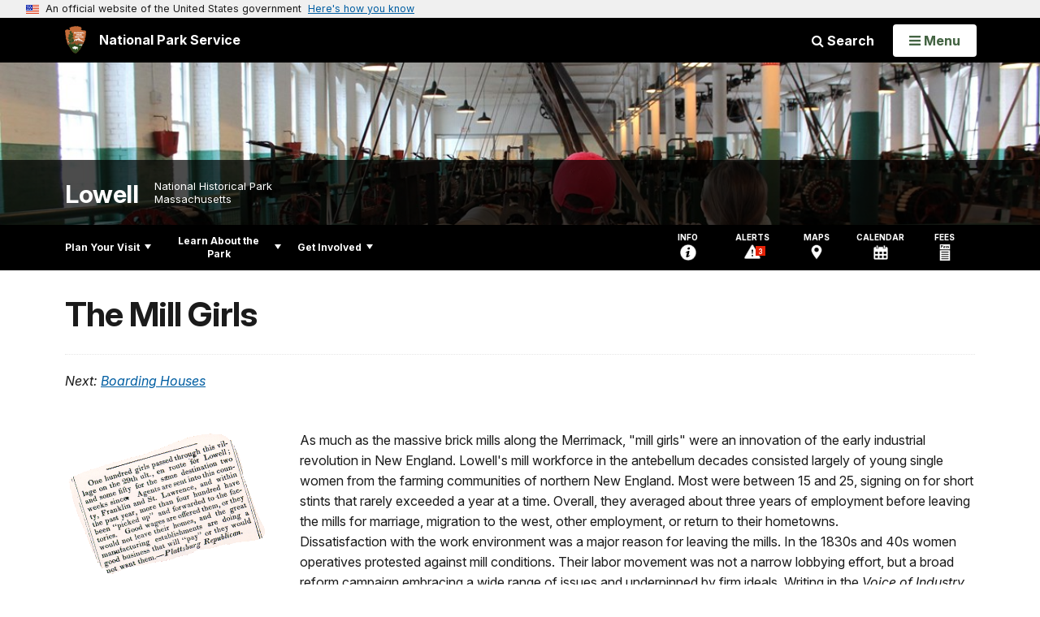

--- FILE ---
content_type: text/html;charset=UTF-8
request_url: https://www.nps.gov/customcf/nps_nav/site_json.cfm?rootsubsiteid=/lowe
body_size: 2276
content:
{"p":[{"t":"Park Home","u":"/index.htm"},{"p":[{"p":[{"t":"Operating Hours & Seasons","u":"/planyourvisit/hours.htm"},{"t":"Fees & Passes","u":"/planyourvisit/fees.htm"},{"t":"Current Conditions","u":"/planyourvisit/conditions.htm"},{"t":"Permits & Reservations","u":"/planyourvisit/permitsandreservations.htm"}],"c":"has-sub","t":"Basic Information","u":"/planyourvisit/basicinfo.htm"},{"p":[{"t":"Maps","u":"/planyourvisit/maps.htm"}],"c":"has-sub","t":"Directions & Transportation","u":"/planyourvisit/directions.htm"},{"p":[{"t":"Visitor Centers","u":"/planyourvisit/visitor-center.htm"},{"t":"Boott Cotton Mills Museum","u":"/planyourvisit/boott-cotton-mills-museum.htm"},{"t":"Mogan Cultural Center","u":"/planyourvisit/mogan-cultural-center.htm"},{"t":"Northern Canal Walkway","u":"/planyourvisit/northern-canal-walkway.htm"}],"c":"has-sub","t":"Places To Go","u":"/planyourvisit/placestogo.htm"},{"p":[{"t":"Guided Tours","u":"/planyourvisit/guidedtours.htm"},{"t":"Trolleys","u":"/planyourvisit/trolley-system.htm"},{"t":"Riverboat Tours","u":"/planyourvisit/riverboat-tours.htm"},{"t":"Wellness on the Walkways","u":"/planyourvisit/wellness-on-the-walkways.htm"},{"t":"Hands-On History Workshops","u":"/planyourvisit/hands-on-history.htm"},{"t":"Lowell Waterways","u":"/planyourvisit/lowell-waterways.htm"},{"t":"Art in the Park","u":"/planyourvisit/art-in-the-park.htm"},{"c":"isHidden","t":"Lowell Walks","u":"/planyourvisit/lowell-walks.htm"},{"c":"isHidden","t":"Lowell Women's Week","u":"/learn/historyculture/lowell-womens-week.htm"}],"c":"has-sub","t":"Things To Do","u":"/planyourvisit/things2do.htm"},{"t":"Calendar","u":"/planyourvisit/calendar.htm"},{"p":[{"t":"Bicycling","u":"/planyourvisit/cycling-in-lowell.htm"}],"c":"has-sub","t":"Safety","u":"/planyourvisit/safety.htm"},{"t":"Accessibility","u":"/planyourvisit/accessibility.htm"},{"t":"Nearby Attractions","u":"/planyourvisit/nearbyattractions.htm"}],"c":"has-sub","t":"Plan Your Visit","u":"/planyourvisit/index.htm"},{"p":[{"t":"Park in Progress","u":"/learn/park-in-progress.htm"},{"c":"isHidden","t":"One City, Many Cultures","u":"/learn/cultural-exhibit-project.htm"},{"p":[{"t":"News Releases","u":"/learn/news/newsreleases.htm"}],"c":"has-sub","t":"News","u":"/learn/news/index.htm"},{"p":[{"t":"Photo Gallery","u":"/learn/photosmultimedia/photogallery.htm"},{"p":[{"t":"Podcasts","u":"/learn/photosmultimedia/podcasts.htm"}],"c":"has-sub","t":"Multimedia Presentations","u":"/learn/photosmultimedia/multimedia.htm"}],"c":"has-sub","t":"Photos & Multimedia","u":"/learn/photosmultimedia/index.htm"},{"p":[{"t":"Proprietors of Locks and Canals Photos","u":"/learn/historyculture/proprietors-of-locks-and-canals-photo-collection.htm"},{"t":"Anti-Slavery in Lowell","u":"/learn/historyculture/anti-slavery-in-lowell.htm"},{"t":"Making Connections: The 40th Anniversary of Lowell National Historical Park","u":"/learn/historyculture/making-connections-the-40th-anniversary-of-lowell-national-historical-park.htm"},{"p":[{"t":"The Mill Girls","u":"/learn/historyculture/the-mill-girls-of-lowell.htm"},{"t":"The Boardinghouse Keeper","u":"/learn/historyculture/the-boardinghouse-keeper.htm"},{"t":"Lucy Larcom","u":"/learn/historyculture/lucy-larcom.htm"},{"t":"Sarah Bagley","u":"/learn/historyculture/sarah-bagley.htm"},{"t":"Women's History in Lowell","u":"/learn/historyculture/womens-history-in-lowell.htm"},{"t":"Kirk Boott","u":"/learn/historyculture/kirk-boott.htm"},{"t":"James B. Francis","u":"/learn/historyculture/james-b-francis.htm"},{"t":"Nathan Appleton","u":"/learn/historyculture/nathan-appleton.htm"},{"t":"Patrick Tracy Jackson","u":"/learn/historyculture/patrick-tracy-jackson.htm"},{"t":"Abbott Lawrence","u":"/learn/historyculture/abbott-lawrence.htm"},{"t":"Jack Kerouac","u":"/learn/historyculture/jackkerouac.htm"}],"c":"has-sub","t":"People","u":"/learn/historyculture/people.htm"},{"p":[{"t":"The Boott Mills Weave Room","u":"/learn/historyculture/the-boott-mills-weave-room.htm"},{"t":"The Boarding Houses","u":"/learn/historyculture/the-boarding-houses.htm"},{"t":"The Merrimack River","u":"/learn/historyculture/the-merrimack-river.htm"},{"t":"Suffolk Mills Turbine Exhibit","u":"/learn/historyculture/suffolk-mills-turbine-exhibit.htm"},{"t":"Capital and the Agents House","u":"/learn/historyculture/capital-and-agents-house.htm"},{"t":"The Acre","u":"/learn/historyculture/the-acre.htm"}],"c":"has-sub","t":"Places","u":"/learn/historyculture/places.htm"},{"p":[{"t":"The Trolleys","u":"/learn/historyculture/the-trolleys.htm"},{"t":"Lowell NHP Quarter","u":"/learn/lowell-national-historical-park-quarter.htm"},{"t":"The Francis Pitcher","u":"/learn/historyculture/the-francis-pitcher.htm"},{"t":"Park Handbook","u":"/learn/historyculture/park-handbook.htm"}],"c":"has-sub","t":"Stories","u":"/learn/historyculture/stories.htm"},{"p":[{"c":"isHidden","t":"Park Library","u":"/learn/historyculture/library.htm"},{"t":"Finding Aids","u":"/learn/historyculture/finding-aids.htm"},{"t":"External Resources","u":"/learn/historyculture/external_resources.htm"}],"c":"has-sub","t":"Collections","u":"/learn/historyculture/collections.htm"}],"c":"has-sub","t":"History & Culture","u":"/learn/historyculture/index.htm"},{"p":[{"p":[{"p":[{"c":"isHidden","t":"Double-Crested Cormorant","u":"/learn/nature/cormorant.htm"},{"c":"isHidden","t":"Great Blue Heron","u":"/learn/nature/greatblueheron.htm"},{"c":"isHidden","t":"House Sparrow","u":"/learn/nature/housesparrow.htm"},{"c":"isHidden","t":"Mallard Duck","u":"/learn/nature/mallardduck.htm"},{"c":"isHidden","t":"Pigeon (Rock Dove)","u":"/learn/nature/pigeon.htm"},{"c":"isHidden","t":"Red-Tailed Hawks","u":"/learn/nature/redtailedhawk.htm"}],"c":"has-sub","t":"Birds","u":"/learn/nature/birds.htm"},{"p":[{"c":"isHidden","t":"American Eel","u":"/learn/nature/americaneel.htm"},{"c":"isHidden","t":"Atlantic Salmon","u":"/learn/nature/atlanticsalmon.htm"},{"c":"isHidden","t":"Common Carp","u":"/learn/nature/commoncarp.htm"}],"c":"has-sub","t":"Fish","u":"/learn/nature/fish.htm"},{"p":[{"c":"isHidden","t":"Cottontail","u":"/learn/nature/cottontail.htm"},{"c":"isHidden","t":"Eastern Grey Squirrel","u":"/learn/nature/squirrel.htm"},{"c":"isHidden","t":"Muskrat","u":"/learn/nature/muskrat.htm"}],"c":"has-sub","t":"Mammals","u":"/learn/nature/mammals.htm"}],"c":"has-sub","t":"Animals","u":"/learn/nature/animals.htm"},{"p":[{"c":"isHidden","t":"Boston Ivy","u":"/learn/nature/bostonivy.htm"},{"c":"isHidden","t":"Cattail","u":"/learn/nature/cattail.htm"},{"c":"isHidden","t":"Purple Loosestrife","u":"/learn/nature/purpleloosestrife.htm"},{"c":"isHidden","t":"Queen Anne's Lace (Wild Carrot)","u":"/learn/nature/queenanneslace.htm"},{"c":"isHidden","t":"River Birch (Red Birch)","u":"/learn/nature/riverbirch.htm"},{"c":"isHidden","t":"Tree-of-Heaven","u":"/learn/nature/treeofheaven.htm"}],"c":"has-sub","t":"Plants","u":"/learn/nature/plants.htm"},{"p":[{"t":"Water Quality","u":"/learn/nature/waterquality.htm"}],"c":"has-sub","t":"Environmental Factors","u":"/learn/nature/environmentalfactors.htm"},{"p":[{"t":"Rivers and Streams","u":"/learn/nature/rivers.htm"},{"t":"Watersheds","u":"/learn/nature/watersheds.htm"}],"c":"has-sub","t":"Natural Features & Ecosystems","u":"/learn/nature/naturalfeaturesandecosystems.htm"}],"c":"has-sub","t":"Nature","u":"/learn/nature/nature.htm"},{"p":[{"t":"Lyddie","u":"/learn/education/lyddie.htm"},{"t":"Virtual Field Trips","u":"/learn/education/virtual-field-trips.htm"},{"t":"Professional Development","u":"/learn/education/development/index.htm"},{"t":"Plan A Field Trip","u":"/learn/education/planafieldtrip.htm"},{"t":"Curriculum","u":"/learn/education/forteachers.htm"}],"c":"has-sub","t":"Education","u":"/learn/education/index.htm"},{"p":[{"t":"Kids Week","u":"/planyourvisit/kids-week.htm"},{"t":"Become a Junior Ranger","u":"/learn/kidsyouth/become-a-junior-ranger.htm"},{"t":"Scout Ranger Program","u":"/learn/kidsyouth/scoutranger.htm"}],"c":"has-sub","t":"Kids & Youth","u":"/planyourvisit/justforkids.htm"},{"p":[{"p":[{"t":"Superintendent's Compendium","u":"/learn/management/superintendent-s-compendium.htm"}],"c":"has-sub","t":"Laws & Policies","u":"/learn/management/lawsandpolicies.htm"},{"t":"Park Reports","u":"/learn/management/park-reports.htm"},{"t":"Your Dollars At Work","u":"/planyourvisit/your-fee-dollars-at-work.htm"}],"c":"has-sub","t":"Management","u":"/learn/management/index.htm"},{"t":"Park Store","u":"/learn/bookstore.htm"}],"c":"has-sub","t":"Learn About the Park","u":"/learn/index.htm"},{"p":[{"t":"Donate","u":"/getinvolved/donate.htm"},{"p":[{"t":"Volunteer Jobs","u":"/getinvolved/supportyourpark/vol-jobs.htm"},{"t":"Volunteer Spotlight","u":"/getinvolved/supportyourpark/spotlight.htm"},{"t":"Volunteer Awards","u":"/getinvolved/supportyourpark/vip_awards.htm"}],"c":"has-sub","t":"Volunteer","u":"/getinvolved/volunteer.htm"},{"t":"Work With Us","u":"/getinvolved/workwithus.htm"},{"p":[{"t":"Youth Programs","u":"/getinvolved/supportyourpark/youth-programs.htm"},{"t":"Employment","u":"/getinvolved/supportyourpark/employment.htm"}],"c":"has-sub","t":"Support Your Park","u":"/getinvolved/supportyourpark/index.htm"}],"c":"has-sub","t":"Get Involved","u":"/getinvolved/index.htm"}],"r":"/lowe","nt":"Explore This Park"}

--- FILE ---
content_type: text/html;charset=UTF-8
request_url: https://www.nps.gov/customcf/banner_image/get-banner-image-json.cfm?sitecode=lowe
body_size: 201
content:
{"DATA":{"kicker":"","description":"","id":1984,"alt_text":"Weave Room at the Boott Cotton Mills Museum","crops":[{"link":"","coordinates":"{\"ar\":3,\"x\":0,\"y\":404.3265306122451,\"s\":1,\"w\":3500,\"h\":1020.408163265306}","aspect_ratio":3.00,"id":4999,"src":"/common/uploads/banner_image/ner/homepage/21528081-1DD8-B71B-0B44E002F90CF58B.jpg"},{"link":"","coordinates":"{\"ar\":6,\"x\":105.82653061224364,\"y\":776.3605442176871,\"s\":1,\"w\":3388.0000000000013,\"h\":564.6666666666667}","aspect_ratio":6.00,"id":5000,"src":"/common/uploads/banner_image/ner/homepage/21528081-1DD8-B71B-0B44E002F90CF58B.jpg"}],"src":"/common/uploads/banner_image/ner/21528081-1DD8-B71B-0B44E002F90CF58B.jpg","title":""}} 

--- FILE ---
content_type: image/svg+xml
request_url: https://www.nps.gov/common/commonspot/templates/assets/images/app-promo/app-store-badge.svg
body_size: 3909
content:
<svg id="livetype" xmlns="http://www.w3.org/2000/svg" width="119.66407" height="40" viewBox="0 0 119.66407 40">
  <title>Download_on_the_App_Store_Badge_US-UK_RGB_blk_4SVG_092917</title>
  <g>
    <g>
      <g>
        <path d="M110.13477,0H9.53468c-.3667,0-.729,0-1.09473.002-.30615.002-.60986.00781-.91895.0127A13.21476,13.21476,0,0,0,5.5171.19141a6.66509,6.66509,0,0,0-1.90088.627A6.43779,6.43779,0,0,0,1.99757,1.99707,6.25844,6.25844,0,0,0,.81935,3.61816a6.60119,6.60119,0,0,0-.625,1.90332,12.993,12.993,0,0,0-.1792,2.002C.00587,7.83008.00489,8.1377,0,8.44434V31.5586c.00489.3105.00587.6113.01515.9219a12.99232,12.99232,0,0,0,.1792,2.0019,6.58756,6.58756,0,0,0,.625,1.9043A6.20778,6.20778,0,0,0,1.99757,38.001a6.27445,6.27445,0,0,0,1.61865,1.1787,6.70082,6.70082,0,0,0,1.90088.6308,13.45514,13.45514,0,0,0,2.0039.1768c.30909.0068.6128.0107.91895.0107C8.80567,40,9.168,40,9.53468,40H110.13477c.3594,0,.7246,0,1.084-.002.3047,0,.6172-.0039.9219-.0107a13.279,13.279,0,0,0,2-.1768,6.80432,6.80432,0,0,0,1.9082-.6308,6.27742,6.27742,0,0,0,1.6172-1.1787,6.39482,6.39482,0,0,0,1.1816-1.6143,6.60413,6.60413,0,0,0,.6191-1.9043,13.50643,13.50643,0,0,0,.1856-2.0019c.0039-.3106.0039-.6114.0039-.9219.0078-.3633.0078-.7246.0078-1.0938V9.53613c0-.36621,0-.72949-.0078-1.09179,0-.30664,0-.61426-.0039-.9209a13.5071,13.5071,0,0,0-.1856-2.002,6.6177,6.6177,0,0,0-.6191-1.90332,6.46619,6.46619,0,0,0-2.7988-2.7998,6.76754,6.76754,0,0,0-1.9082-.627,13.04394,13.04394,0,0,0-2-.17676c-.3047-.00488-.6172-.01074-.9219-.01269-.3594-.002-.7246-.002-1.084-.002Z" style="fill: #a6a6a6"/>
        <path d="M8.44483,39.125c-.30468,0-.602-.0039-.90429-.0107a12.68714,12.68714,0,0,1-1.86914-.1631,5.88381,5.88381,0,0,1-1.65674-.5479,5.40573,5.40573,0,0,1-1.397-1.0166,5.32082,5.32082,0,0,1-1.02051-1.3965,5.72186,5.72186,0,0,1-.543-1.6572,12.41351,12.41351,0,0,1-.1665-1.875c-.00634-.2109-.01464-.9131-.01464-.9131V8.44434S.88185,7.75293.8877,7.5498a12.37039,12.37039,0,0,1,.16553-1.87207,5.7555,5.7555,0,0,1,.54346-1.6621A5.37349,5.37349,0,0,1,2.61183,2.61768,5.56543,5.56543,0,0,1,4.01417,1.59521a5.82309,5.82309,0,0,1,1.65332-.54394A12.58589,12.58589,0,0,1,7.543.88721L8.44532.875H111.21387l.9131.0127a12.38493,12.38493,0,0,1,1.8584.16259,5.93833,5.93833,0,0,1,1.6709.54785,5.59374,5.59374,0,0,1,2.415,2.41993,5.76267,5.76267,0,0,1,.5352,1.64892,12.995,12.995,0,0,1,.1738,1.88721c.0029.2832.0029.5874.0029.89014.0079.375.0079.73193.0079,1.09179V30.4648c0,.3633,0,.7178-.0079,1.0752,0,.3252,0,.6231-.0039.9297a12.73126,12.73126,0,0,1-.1709,1.8535,5.739,5.739,0,0,1-.54,1.67,5.48029,5.48029,0,0,1-1.0156,1.3857,5.4129,5.4129,0,0,1-1.3994,1.0225,5.86168,5.86168,0,0,1-1.668.5498,12.54218,12.54218,0,0,1-1.8692.1631c-.2929.0068-.5996.0107-.8974.0107l-1.084.002Z"/>
      </g>
      <g id="_Group_" data-name="&lt;Group&gt;">
        <g id="_Group_2" data-name="&lt;Group&gt;">
          <g id="_Group_3" data-name="&lt;Group&gt;">
            <path id="_Path_" data-name="&lt;Path&gt;" d="M24.76888,20.30068a4.94881,4.94881,0,0,1,2.35656-4.15206,5.06566,5.06566,0,0,0-3.99116-2.15768c-1.67924-.17626-3.30719,1.00483-4.1629,1.00483-.87227,0-2.18977-.98733-3.6085-.95814a5.31529,5.31529,0,0,0-4.47292,2.72787c-1.934,3.34842-.49141,8.26947,1.3612,10.97608.9269,1.32535,2.01018,2.8058,3.42763,2.7533,1.38706-.05753,1.9051-.88448,3.5794-.88448,1.65876,0,2.14479.88448,3.591.8511,1.48838-.02416,2.42613-1.33124,3.32051-2.66914a10.962,10.962,0,0,0,1.51842-3.09251A4.78205,4.78205,0,0,1,24.76888,20.30068Z" style="fill: #fff"/>
            <path id="_Path_2" data-name="&lt;Path&gt;" d="M22.03725,12.21089a4.87248,4.87248,0,0,0,1.11452-3.49062,4.95746,4.95746,0,0,0-3.20758,1.65961,4.63634,4.63634,0,0,0-1.14371,3.36139A4.09905,4.09905,0,0,0,22.03725,12.21089Z" style="fill: #fff"/>
          </g>
        </g>
        <g>
          <path d="M42.30227,27.13965h-4.7334l-1.13672,3.35645H34.42727l4.4834-12.418h2.083l4.4834,12.418H43.438ZM38.0591,25.59082h3.752l-1.84961-5.44727h-.05176Z" style="fill: #fff"/>
          <path d="M55.15969,25.96973c0,2.81348-1.50586,4.62109-3.77832,4.62109a3.0693,3.0693,0,0,1-2.84863-1.584h-.043v4.48438h-1.8584V21.44238H48.4302v1.50586h.03418a3.21162,3.21162,0,0,1,2.88281-1.60059C53.645,21.34766,55.15969,23.16406,55.15969,25.96973Zm-1.91016,0c0-1.833-.94727-3.03809-2.39258-3.03809-1.41992,0-2.375,1.23047-2.375,3.03809,0,1.82422.95508,3.0459,2.375,3.0459C52.30227,29.01563,53.24953,27.81934,53.24953,25.96973Z" style="fill: #fff"/>
          <path d="M65.12453,25.96973c0,2.81348-1.50586,4.62109-3.77832,4.62109a3.0693,3.0693,0,0,1-2.84863-1.584h-.043v4.48438h-1.8584V21.44238H58.395v1.50586h.03418A3.21162,3.21162,0,0,1,61.312,21.34766C63.60988,21.34766,65.12453,23.16406,65.12453,25.96973Zm-1.91016,0c0-1.833-.94727-3.03809-2.39258-3.03809-1.41992,0-2.375,1.23047-2.375,3.03809,0,1.82422.95508,3.0459,2.375,3.0459C62.26711,29.01563,63.21438,27.81934,63.21438,25.96973Z" style="fill: #fff"/>
          <path d="M71.71047,27.03613c.1377,1.23145,1.334,2.04,2.96875,2.04,1.56641,0,2.69336-.80859,2.69336-1.91895,0-.96387-.67969-1.541-2.28906-1.93652l-1.60937-.3877c-2.28027-.55078-3.33887-1.61719-3.33887-3.34766,0-2.14258,1.86719-3.61426,4.51855-3.61426,2.624,0,4.42285,1.47168,4.4834,3.61426h-1.876c-.1123-1.23926-1.13672-1.9873-2.63379-1.9873s-2.52148.75684-2.52148,1.8584c0,.87793.6543,1.39453,2.25488,1.79l1.36816.33594c2.54785.60254,3.60645,1.626,3.60645,3.44238,0,2.32324-1.85059,3.77832-4.79395,3.77832-2.75391,0-4.61328-1.4209-4.7334-3.667Z" style="fill: #fff"/>
          <path d="M83.34621,19.2998v2.14258h1.72168v1.47168H83.34621v4.99121c0,.77539.34473,1.13672,1.10156,1.13672a5.80752,5.80752,0,0,0,.61133-.043v1.46289a5.10351,5.10351,0,0,1-1.03223.08594c-1.833,0-2.54785-.68848-2.54785-2.44434V22.91406H80.16262V21.44238H81.479V19.2998Z" style="fill: #fff"/>
          <path d="M86.065,25.96973c0-2.84863,1.67773-4.63867,4.29395-4.63867,2.625,0,4.29492,1.79,4.29492,4.63867,0,2.85645-1.66113,4.63867-4.29492,4.63867C87.72609,30.6084,86.065,28.82617,86.065,25.96973Zm6.69531,0c0-1.9541-.89551-3.10742-2.40137-3.10742s-2.40039,1.16211-2.40039,3.10742c0,1.96191.89453,3.10645,2.40039,3.10645S92.76027,27.93164,92.76027,25.96973Z" style="fill: #fff"/>
          <path d="M96.18606,21.44238h1.77246v1.541h.043a2.1594,2.1594,0,0,1,2.17773-1.63574,2.86616,2.86616,0,0,1,.63672.06934v1.73828a2.59794,2.59794,0,0,0-.835-.1123,1.87264,1.87264,0,0,0-1.93652,2.083v5.37012h-1.8584Z" style="fill: #fff"/>
          <path d="M109.3843,27.83691c-.25,1.64355-1.85059,2.77148-3.89844,2.77148-2.63379,0-4.26855-1.76465-4.26855-4.5957,0-2.83984,1.64355-4.68164,4.19043-4.68164,2.50488,0,4.08008,1.7207,4.08008,4.46582v.63672h-6.39453v.1123a2.358,2.358,0,0,0,2.43555,2.56445,2.04834,2.04834,0,0,0,2.09082-1.27344Zm-6.28223-2.70215h4.52637a2.1773,2.1773,0,0,0-2.2207-2.29785A2.292,2.292,0,0,0,103.10207,25.13477Z" style="fill: #fff"/>
        </g>
      </g>
    </g>
    <g id="_Group_4" data-name="&lt;Group&gt;">
      <g>
        <path d="M37.82619,8.731a2.63964,2.63964,0,0,1,2.80762,2.96484c0,1.90625-1.03027,3.002-2.80762,3.002H35.67092V8.731Zm-1.22852,5.123h1.125a1.87588,1.87588,0,0,0,1.96777-2.146,1.881,1.881,0,0,0-1.96777-2.13379h-1.125Z" style="fill: #fff"/>
        <path d="M41.68068,12.44434a2.13323,2.13323,0,1,1,4.24707,0,2.13358,2.13358,0,1,1-4.24707,0Zm3.333,0c0-.97607-.43848-1.54687-1.208-1.54687-.77246,0-1.207.5708-1.207,1.54688,0,.98389.43457,1.55029,1.207,1.55029C44.57522,13.99463,45.01369,13.42432,45.01369,12.44434Z" style="fill: #fff"/>
        <path d="M51.57326,14.69775h-.92187l-.93066-3.31641h-.07031l-.92676,3.31641h-.91309l-1.24121-4.50293h.90137l.80664,3.436h.06641l.92578-3.436h.85254l.92578,3.436h.07031l.80273-3.436h.88867Z" style="fill: #fff"/>
        <path d="M53.85354,10.19482H54.709v.71533h.06641a1.348,1.348,0,0,1,1.34375-.80225,1.46456,1.46456,0,0,1,1.55859,1.6748v2.915h-.88867V12.00586c0-.72363-.31445-1.0835-.97168-1.0835a1.03294,1.03294,0,0,0-1.0752,1.14111v2.63428h-.88867Z" style="fill: #fff"/>
        <path d="M59.09377,8.437h.88867v6.26074h-.88867Z" style="fill: #fff"/>
        <path d="M61.21779,12.44434a2.13346,2.13346,0,1,1,4.24756,0,2.1338,2.1338,0,1,1-4.24756,0Zm3.333,0c0-.97607-.43848-1.54687-1.208-1.54687-.77246,0-1.207.5708-1.207,1.54688,0,.98389.43457,1.55029,1.207,1.55029C64.11232,13.99463,64.5508,13.42432,64.5508,12.44434Z" style="fill: #fff"/>
        <path d="M66.4009,13.42432c0-.81055.60352-1.27783,1.6748-1.34424l1.21973-.07031v-.38867c0-.47559-.31445-.74414-.92187-.74414-.49609,0-.83984.18213-.93848.50049h-.86035c.09082-.77344.81836-1.26953,1.83984-1.26953,1.12891,0,1.76563.562,1.76563,1.51318v3.07666h-.85547v-.63281h-.07031a1.515,1.515,0,0,1-1.35254.707A1.36026,1.36026,0,0,1,66.4009,13.42432Zm2.89453-.38477v-.37646l-1.09961.07031c-.62012.0415-.90137.25244-.90137.64941,0,.40527.35156.64111.835.64111A1.0615,1.0615,0,0,0,69.29543,13.03955Z" style="fill: #fff"/>
        <path d="M71.34816,12.44434c0-1.42285.73145-2.32422,1.86914-2.32422a1.484,1.484,0,0,1,1.38086.79h.06641V8.437h.88867v6.26074h-.85156v-.71143h-.07031a1.56284,1.56284,0,0,1-1.41406.78564C72.0718,14.772,71.34816,13.87061,71.34816,12.44434Zm.918,0c0,.95508.4502,1.52979,1.20313,1.52979.749,0,1.21191-.583,1.21191-1.52588,0-.93848-.46777-1.52979-1.21191-1.52979C72.72121,10.91846,72.26613,11.49707,72.26613,12.44434Z" style="fill: #fff"/>
        <path d="M79.23,12.44434a2.13323,2.13323,0,1,1,4.24707,0,2.13358,2.13358,0,1,1-4.24707,0Zm3.333,0c0-.97607-.43848-1.54687-1.208-1.54687-.77246,0-1.207.5708-1.207,1.54688,0,.98389.43457,1.55029,1.207,1.55029C82.12453,13.99463,82.563,13.42432,82.563,12.44434Z" style="fill: #fff"/>
        <path d="M84.66945,10.19482h.85547v.71533h.06641a1.348,1.348,0,0,1,1.34375-.80225,1.46456,1.46456,0,0,1,1.55859,1.6748v2.915H87.605V12.00586c0-.72363-.31445-1.0835-.97168-1.0835a1.03294,1.03294,0,0,0-1.0752,1.14111v2.63428h-.88867Z" style="fill: #fff"/>
        <path d="M93.51516,9.07373v1.1416h.97559v.74854h-.97559V13.2793c0,.47168.19434.67822.63672.67822a2.96657,2.96657,0,0,0,.33887-.02051v.74023a2.9155,2.9155,0,0,1-.4834.04541c-.98828,0-1.38184-.34766-1.38184-1.21582v-2.543h-.71484v-.74854h.71484V9.07373Z" style="fill: #fff"/>
        <path d="M95.70461,8.437h.88086v2.48145h.07031a1.3856,1.3856,0,0,1,1.373-.80664,1.48339,1.48339,0,0,1,1.55078,1.67871v2.90723H98.69v-2.688c0-.71924-.335-1.0835-.96289-1.0835a1.05194,1.05194,0,0,0-1.13379,1.1416v2.62988h-.88867Z" style="fill: #fff"/>
        <path d="M104.76125,13.48193a1.828,1.828,0,0,1-1.95117,1.30273A2.04531,2.04531,0,0,1,100.73,12.46045a2.07685,2.07685,0,0,1,2.07617-2.35254c1.25293,0,2.00879.856,2.00879,2.27V12.688h-3.17969v.0498a1.1902,1.1902,0,0,0,1.19922,1.29,1.07934,1.07934,0,0,0,1.07129-.5459Zm-3.126-1.45117h2.27441a1.08647,1.08647,0,0,0-1.1084-1.1665A1.15162,1.15162,0,0,0,101.63527,12.03076Z" style="fill: #fff"/>
      </g>
    </g>
  </g>
</svg>
